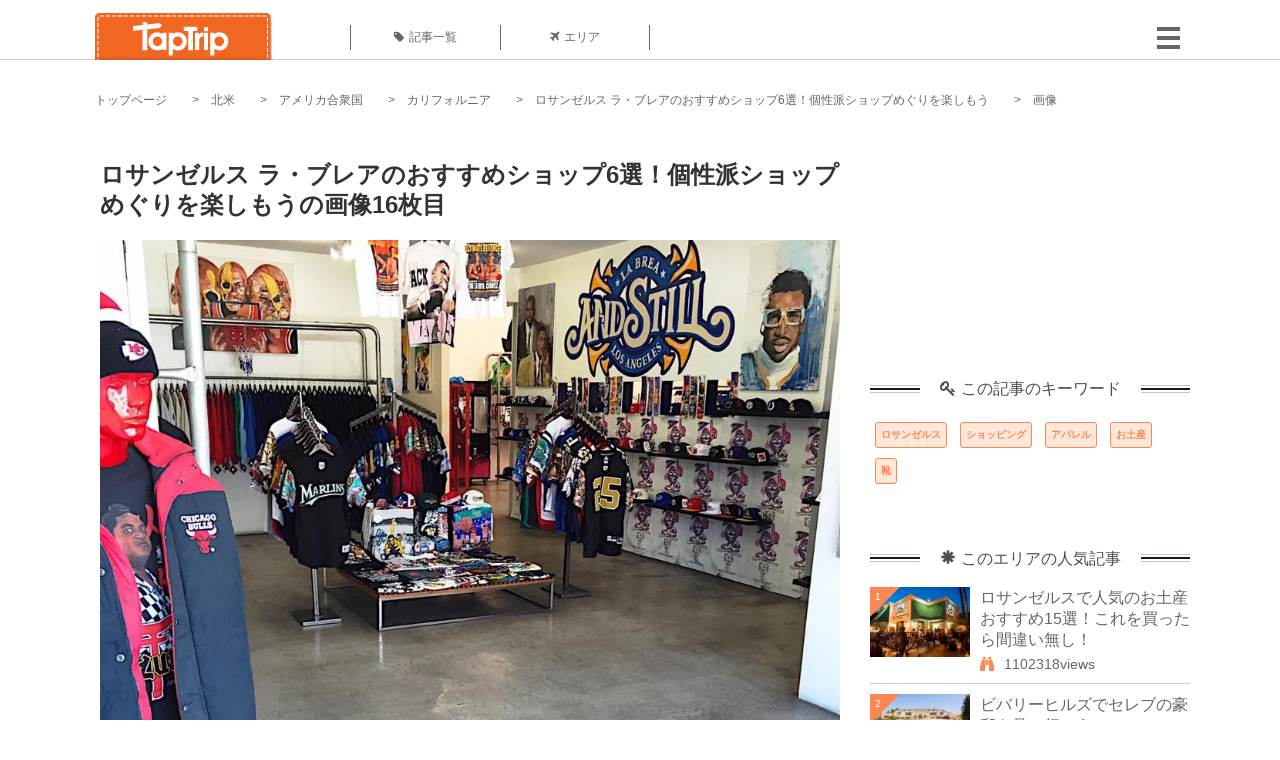

--- FILE ---
content_type: text/html; charset=UTF-8
request_url: https://taptrip.jp/img/194260/
body_size: 13468
content:
<!DOCTYPE html>
<html lang="ja">
<head>
<script async src="https://www.googletagmanager.com/gtag/js?id=G-JX40NZ1HJD"></script>
<script>
    window.dataLayer = window.dataLayer || [];
    function gtag(){dataLayer.push(arguments);}
    gtag('js', new Date());
  
    gtag('config', 'G-JX40NZ1HJD');
  </script>
<meta http-equiv="Content-Type" content="text/html; charset=UTF-8">
<meta charset="utf-8">
<meta name="viewport" content="width=device-width, initial-scale=1">
<title>
画像16枚目： ロサンゼルス ラ・ブレアのおすすめショップ6選！個性派ショップめぐりを楽しもう｜ TapTrip
</title>
<link rel="alternate" type="application/rss+xml" title="RSS" href="https://taptrip.jp/feeds/">
<link rel="prev" href="https://taptrip.jp/img/194256/"/>
<link rel="next" href="https://taptrip.jp/img/194262/"/>
<meta property="og:title" content="画像16枚目： ロサンゼルス ラ・ブレアのおすすめショップ6選！個性派ショップめぐりを楽しもう｜ TapTrip">
<meta property="og:type" content="article">
<meta property="og:url" content="https://taptrip.jp/img/194260/">
<meta property="og:image" content="https://taptrip.jp/system/App/Blog/thumbnails/000/005/350/ogthumb/0fed6f9934849d818b3918b562206687.jpg">
<meta property="og:site_name" content="TapTrip">
<meta property="og:description" content="LAのショッピングエリア「ラ・ブレアアベニュー」！個性的なお店が多く立ち並ぶ人気のスポットです♪LAはショッピングが大いに楽しめる都市としても有名ですが、せっかく楽しむなら日本では買えないような商品を買いたいですよね♪今回はそんなラ・ブレアアベニューの中でも、特におすすめのショップを6つご紹介します！">
<meta property="fb:app_id" content="1622804358042380">
<meta property="og:locale" content="ja_JP">
<link rel="shortcut icon" href="//d3ogb7c2z54v1k.cloudfront.net/favicon.ico"/>
<link rel="stylesheet" href="https://maxcdn.bootstrapcdn.com/bootstrap/3.3.7/css/bootstrap.min.css">
<link rel="stylesheet" href="//d3ogb7c2z54v1k.cloudfront.net/css/bootstrap.min.css" type="text/css"/>
<link rel="stylesheet" href="//d3ogb7c2z54v1k.cloudfront.net/tcss/flexslider.css?2022-11-14" type="text/css"/>
<link href="/tcss/style.css?2022-11-1402" rel="stylesheet" type="text/css">
<link href="/tcss/article.css?2022-11-1402" rel="stylesheet" type="text/css"/>
<link rel="stylesheet" href="//d3ogb7c2z54v1k.cloudfront.net/tcss/flexslider.css?2022-11-14" type="text/css"/>
<link href="//d3ogb7c2z54v1k.cloudfront.net/tcss/common.css?2022-11-1402" rel="stylesheet" type="text/css"/>
</head>
<body id="app-layout"><noscript><meta HTTP-EQUIV="refresh" content="0;url='https://taptrip.jp/img/194260/?PageSpeed=noscript'" /><style><!--table,div,span,font,p{display:none} --></style><div style="display:block">Please click <a href="https://taptrip.jp/img/194260/?PageSpeed=noscript">here</a> if you are not redirected within a few seconds.</div></noscript>
<div id="fb-root"></div>
<div id="fb-root"></div>
<script>(function(d, s, id) {
  var js, fjs = d.getElementsByTagName(s)[0];
  if (d.getElementById(id)) return;
  js = d.createElement(s); js.id = id;
  js.src = "//connect.facebook.net/ja_JP/sdk.js#xfbml=1&version=v2.5&appId=664246130375722";
  fjs.parentNode.insertBefore(js, fjs);
}(document, 'script', 'facebook-jssdk'));</script>
<div id="wrapper">
<div id="headerWrapper">
<header>
<div id="headerInner">
<a class="logo" href="/"><img src="//d3ogb7c2z54v1k.cloudfront.net/img/header_logo.png" alt="TapTrip" width="179" height="50"></a>
<div id="nav">
<ul>
<li class="headerMenu01"><a href="https://taptrip.jp/articles/"><i class="fa fa-tag"></i>記事一覧</a></li>
<li class="headerMenu04"><a href="https://taptrip.jp/areas/"><i class="fa fa-plane"></i>エリア</a></li>
</ul>
</div>
<div class="modalMenu"><span><img src="//d3ogb7c2z54v1k.cloudfront.net/img/btn_head_menu.png"></span>
<div id="dropdownMenu" style="display: none;">
<ul class="subMenu">
<li><a href="https://taptrip.jp/user/login/"><i class="fa fa-sign-in" aria-hidden="true"></i>ログイン</a></li>
<li><a href="https://taptrip.jp/user/register/"><i class="fa fa-file-text" aria-hidden="true"></i>会員登録</a></li>
</ul>
</div>
</div>
</div>
</header>
</div>
<div id="contentsWrapper">
<nav id="pankuzu">
<nav id="pankuzu">
<ul class="inline">
<li><a href="https://taptrip.jp/">トップページ</a></li>
<li><a href="https://taptrip.jp/area/北米/">北米</a></li>
<li><a href="https://taptrip.jp/area/北米/アメリカ合衆国/">アメリカ合衆国</a></li>
<li><a href="https://taptrip.jp/area/北米/アメリカ合衆国/カリフォルニア/">カリフォルニア</a></li>
<li><a href="https://taptrip.jp/5350/">ロサンゼルス ラ・ブレアのおすすめショップ6選！個性派ショップめぐりを楽しもう</a></li>
<li>画像</li>
</ul>
</nav></nav>
<div id="contentsHead">
</div>
<div id="contentsMain">
<div id="contentsMain">
<section class="w740">
<h1 class="entryTitle">ロサンゼルス ラ・ブレアのおすすめショップ6選！個性派ショップめぐりを楽しもうの画像16枚目</h1>
<div class="photoBox mt00">
<img src="https://taptrip.jp/system/App/BlogBody/photos/000/194/260/original/85f68d1883c764d04b932a4e0669bfbc.jpeg" style="max-width:100%;" alt="ロサンゼルス ラ・ブレアのおすすめショップ6選！個性派ショップめぐりを楽しもう">
<p class="source">出典：
<a href="https://www.facebook.com/andstilllabrea/photos/pb.130576170334495.-2207520000.1459520579./1030655733659863/?type=3&amp;theater" target="_blank" rel="nofollow">
www.facebook.com</a></p>
</div>
<p class="mt30 subTit">この画像が掲載されている記事はこちら</p>
<div class="galleryDetailsBox">
<div class="galleryDetailsBoxImg"><a href="https://taptrip.jp/5350/">
<div style="background-repeat:no-repeat;background-size:cover;background-image:url('https://taptrip.jp/system/App/Blog/thumbnails/000/005/350/thumb/0fed6f9934849d818b3918b562206687.jpg');width:160px;height:90px;" alt="">
</div>
</a></div>
<div class="galleryDetailsBoxText">
<a href="https://taptrip.jp/5350/">
<h2>ロサンゼルス ラ・ブレアのおすすめショップ6選！個性派ショップめぐりを楽しもう</h2>
<p>LAのショッピングエリア「ラ・ブレアアベニュー」！個性的なお店が多く立ち並ぶ人気のスポットです♪LAはショッピングが大いに楽しめる都市としても有名ですが、せっかく楽しむなら日本では買えないような商品を買いたいですよね♪今回はそんなラ・ブレアアベニューの中でも、特におすすめのショップを6つご紹介します！</p>
</a>
</div>
</div>
<p class="mt30 subTit">この記事に使われている画像</p>
<ul class="galleryThumbList">
<li><a href="https://taptrip.jp/img/194225/"><img width="100" height="100" src="https://taptrip.jp/system/App/BlogBody/photos/000/194/225/thumb/d77de482f48a5422ea7c80c43b8f918f.jpeg"/></a></li>
<li><a href="https://taptrip.jp/img/194227/"><img width="100" height="100" src="https://taptrip.jp/system/App/BlogBody/photos/000/194/227/thumb/3e62c212367add359910c9c810c5dacb.jpeg"/></a></li>
<li><a href="https://taptrip.jp/img/194228/"><img width="100" height="100" src="https://taptrip.jp/system/App/BlogBody/photos/000/194/228/thumb/729f1128928d03119d94ddefebba6cbf.jpeg"/></a></li>
<li><a href="https://taptrip.jp/img/194232/"><img width="100" height="100" src="https://taptrip.jp/system/App/BlogBody/photos/000/194/232/thumb/97b3e4b199b5a19030193ce545e48653.jpeg"/></a></li>
<li><a href="https://taptrip.jp/img/194234/"><img width="100" height="100" src="https://taptrip.jp/system/App/BlogBody/photos/000/194/234/thumb/75feec20139d6ecebe13c41b1358ae63.jpeg"/></a></li>
<li><a href="https://taptrip.jp/img/194235/"><img width="100" height="100" src="https://taptrip.jp/system/App/BlogBody/photos/000/194/235/thumb/1ea2b4815232bda1149b3372ae4abf6b.jpeg"/></a></li>
<li><a href="https://taptrip.jp/img/194239/"><img width="100" height="100" src="https://taptrip.jp/system/App/BlogBody/photos/000/194/239/thumb/94d3811c5244237905936219c2e04ad8.jpeg"/></a></li>
<li><a href="https://taptrip.jp/img/194241/"><img width="100" height="100" src="https://taptrip.jp/system/App/BlogBody/photos/000/194/241/thumb/4e909d3cda0ac94d83ef1d5ca513341d.jpeg"/></a></li>
<li><a href="https://taptrip.jp/img/194242/"><img width="100" height="100" src="https://taptrip.jp/system/App/BlogBody/photos/000/194/242/thumb/ea6f7af3923c655b6275d2c9f1218ae2.jpeg"/></a></li>
<li><a href="https://taptrip.jp/img/194246/"><img width="100" height="100" src="https://taptrip.jp/system/App/BlogBody/photos/000/194/246/thumb/7ab834ae5fa6296832cf8f6786d3cf46.jpeg"/></a></li>
<li><a href="https://taptrip.jp/img/194248/"><img width="100" height="100" src="https://taptrip.jp/system/App/BlogBody/photos/000/194/248/thumb/6118ed426f3541938742f8608752731c.jpeg"/></a></li>
<li><a href="https://taptrip.jp/img/194249/"><img width="100" height="100" src="https://taptrip.jp/system/App/BlogBody/photos/000/194/249/thumb/2f31f28c6de298fb4995639a499be0fe.jpeg"/></a></li>
<li><a href="https://taptrip.jp/img/194253/"><img width="100" height="100" src="https://taptrip.jp/system/App/BlogBody/photos/000/194/253/thumb/dd705a9f99e0bcda0c695b013b74a84a.jpeg"/></a></li>
<li><a href="https://taptrip.jp/img/194255/"><img width="100" height="100" src="https://taptrip.jp/system/App/BlogBody/photos/000/194/255/thumb/78293b0fc7d03a64a2b17dcbdc6816df.jpeg"/></a></li>
<li><a href="https://taptrip.jp/img/194256/"><img width="100" height="100" src="https://taptrip.jp/system/App/BlogBody/photos/000/194/256/thumb/f16109c1d818ff838720eb8e7f97d1f6.jpeg"/></a></li>
<li><a href="https://taptrip.jp/img/194260/"><img width="100" height="100" src="https://taptrip.jp/system/App/BlogBody/photos/000/194/260/thumb/85f68d1883c764d04b932a4e0669bfbc.jpeg"/></a></li>
<li><a href="https://taptrip.jp/img/194262/"><img width="100" height="100" src="https://taptrip.jp/system/App/BlogBody/photos/000/194/262/thumb/a9acd1fee1dfaf3103ee178aa6a02a61.jpeg"/></a></li>
<li><a href="https://taptrip.jp/img/194263/"><img width="100" height="100" src="https://taptrip.jp/system/App/BlogBody/photos/000/194/263/thumb/b2f3b9d34bf78ceb2f3471c77f3ee311.jpeg"/></a></li>
<li><a href="https://taptrip.jp/img/194266/"><img width="100" height="100" src="https://taptrip.jp/system/App/BlogBody/photos/000/194/266/thumb/7c7ddee936450e817726772d651ef65d.jpeg"/></a></li>
</ul>
</section>
<section>
<div class="articleData">
<h2><span><i class="glyphicon glyphicon-asterisk" aria-hidden="true"></i>このエリアの人気記事</span></h2>
<ul>
<li>
<a href="https://taptrip.jp/11286/">
<div><span class="img_cover" style="background-image: url('https://taptrip.jp/system/App/Blog/thumbnails/000/011/286/thumb/35f2b06e758e0b34f1f9f24b0fc6bd3a.jpg')"></span><div class="articleDataTextBox"><h3>ロサンゼルスで人気のお土産おすすめ15選！これを買ったら間違い無し！</h3><p>アメリカ、カリフォルニア州のロサンゼルス。言わずと知れたハリウッドがあり、セレブやお洒落な人達が行き交うこの街に行った際にチェックするべきお土産15選を紹介したいと思います！</p></div></div></a>
</li>
<li>
<a href="https://taptrip.jp/1765/">
<div><span class="img_cover" style="background-image: url('https://taptrip.jp/system/App/Blog/thumbnails/000/001/765/thumb/b8e7aa0568a97c7d17805e1ca16d6b5a.jpg')"></span><div class="articleDataTextBox"><h3>ビバリーヒルズでセレブの豪邸を見に行こう！</h3><p>カリフォルニア州ロサンゼルスの西部にあるビバリーヒルズ は、高級住宅街として有名な場所だけあって大スターのお宅を巡るツアーなんてのもあるほど。
&rdquo;ビバリーヒルズに住む&rdquo;それこそがスターの証とも言える、この場所に居を構える誰しもが知る有名人の豪邸を紹介します。
</p></div></div></a>
</li>
<li>
<a href="https://taptrip.jp/8854/">
<div><span class="img_cover" style="background-image: url('https://taptrip.jp/system/App/Blog/thumbnails/000/008/854/thumb/fa981050118348e020bdda8a4ef1dab7.jpg')"></span><div class="articleDataTextBox"><h3>カリフォルニアディズニーランドだけのお土産をゲット！人気お土産ショップ５選</h3><p>せっかく海外のディズニーランドに来たのなら、お土産にもこだわりたいところ。カリフォルニアでしか買えないグッズが手に入るお土産ショップを5つご紹介します♪</p></div></div></a>
</li>
<li>
<a href="https://taptrip.jp/8574/">
<div><span class="img_cover" style="background-image: url('https://taptrip.jp/system/App/Blog/thumbnails/000/008/574/thumb/01a53c9e6e41169d9ff05c478f4f7b89.jpeg')"></span><div class="articleDataTextBox"><h3>ユニバーサル・スタジオ・ハリウッドのおすすめお土産特集</h3><p>アメリカ・カリフォルニア州ロサンゼルス郡にあるユニバーサルスタジオ ハリウッドは映画を題材にしたテーマパークです。日本でもおなじみのテーマパークですが、ユニバーサルスタジオ ハリウッドでは敷地内に現在も使われている映画スタジオがあることでも有名。今回は日本の倍以上も広いユニバーサルスタジオ ハリウッドで購入したいお土産を紹介します。</p></div></div></a>
</li>
<li>
<a href="https://taptrip.jp/4653/">
<div><span class="img_cover" style="background-image: url('https://taptrip.jp/system/App/Blog/thumbnails/000/004/653/thumb/fae05682b9038f6d7c32d681953866f7.jpg')"></span><div class="articleDataTextBox"><h3>インスタフォロワー1万人越の私が教える！ロサンゼルスのフォトスポット5選</h3><p>&quot;Insta Worthy&quot;とはインスタする価値のあるという意味の現代語！可愛いカフェや綺麗な場所にいったらインスタしたいのは世界共通。私は元LA在住ですが、その後も遊びに行く度に&rdquo;これぞLA&rdquo;って感じの写真を撮ってインスタにアップ♪また有名Instagrammerが多いのもLA。ブロガーたちのポストには写真のインスピレーションがいっぱい。アイコニックな場所を訪れて、記憶に残るLA旅行の様子を収めましょう！この記事ではLAで行くべき撮影スポットを５つご紹介！</p></div></div></a>
</li>
<li>
<a href="https://taptrip.jp/5031/">
<div><span class="img_cover" style="background-image: url('https://taptrip.jp/system/App/Blog/thumbnails/000/005/031/thumb/a3438c7ab9029bca5ff5588c7b2b6b30.jpg')"></span><div class="articleDataTextBox"><h3>ロサンゼルス「メルローズ・アベニュー」で買い物ならココ！おすすめアパレルショップ4選</h3><p>ロサンゼルスといえばファッションの街！お洒落で美容意識が高い人が多く、ロスにあるストアもお洒落なところが多いです。アメリカに行ったら、日本未発売のお洒落ファッションアイテムを手に入れたいところですよね。そこで今回は、ハリウッド・メルローズ・アベニューでオススメのファッション・ストア4店をご紹介していきます！</p></div></div></a>
</li>
<li>
<a href="https://taptrip.jp/14659/">
<div><span class="img_cover" style="background-image: url('https://taptrip.jp/system/App/Blog/thumbnails/000/014/659/thumb/2596c916a101e9dfeb77fbe5f53ca1cf.jpg')"></span><div class="articleDataTextBox"><h3>サンフランシスコ国際空港（SFO）完全ガイド！暇つぶし場所やシャワールーム情報も</h3><p>サンフランシスコ国際空港のみどころを紹介します。空港の概要や空港の暇つぶしに最適な数々のスポットをはじめショッピング、グルメ、シャワールームの情報などを満載。市内へのアクセスや近隣ホテル情報も含め、サンフランシスコ国際空港を徹底解説します。</p></div></div></a>
</li>
<li>
<a href="https://taptrip.jp/5946/">
<div><span class="img_cover" style="background-image: url('https://taptrip.jp/system/App/Blog/thumbnails/000/005/946/thumb/3009506cc37b76a0be0e4c2a7316b910.jpeg')"></span><div class="articleDataTextBox"><h3>ロサンゼルスで映画「ワイルドスピード」のロケ地巡り５ヵ所！</h3><p>人気・カーアクション映画「ワイルドスピード」は日本でも人気の映画です。シリーズは7作の上映がされており、作中には日本車や、東京がメインとなったシリーズもあり、日本にも何かと縁のある作品です。今回はそんなワイルドスピードのロケ地巡りに行ってみましょう！</p></div></div></a>
</li>
<li>
<a href="https://taptrip.jp/4990/">
<div><span class="img_cover" style="background-image: url('https://taptrip.jp/system/App/Blog/thumbnails/000/004/990/thumb/c5692f0f0f56f22876e00d7594aa59d6.jpg')"></span><div class="articleDataTextBox"><h3>サンフランシスコ観光を100％満喫する！行かなきゃ損な鉄板コース15選</h3><p>写真好きの人におすすめしたい街サンフランシスコ！今回ご紹介する鉄板観光スポットで、思う存分写真を撮ってみませんか？どこを切り取ってもフォトジェニックな街ですが、さらにさらに素敵な一枚が狙えますよ。お気に入りのカメラとの二人旅に出かけましょう！</p></div></div></a>
</li>
</ul>
<div class="clear"></div>
<div class="moreBox01"><a href="#">もっと見る</a></div>
</div>
</section>
</div>
</div>
<div id="contentsRight">
<div class="ablock">
<script async src="https://pagead2.googlesyndication.com/pagead/js/adsbygoogle.js?client=ca-pub-2662034404638094" crossorigin="anonymous"></script>
<ins class="adsbygoogle" style="display:block" data-ad-client="ca-pub-2662034404638094" data-ad-slot="8729214325" data-ad-format="auto" data-full-width-responsive="true"></ins>
<script>
     (adsbygoogle = window.adsbygoogle || []).push({});
</script>
</div>
<div class="relatedKeyword mb40">
<div class="relatedKeywordTitle">
<span><i class="fa fa-key" aria-hidden="true"></i>この記事のキーワード</span>
</div>
<ul class="tag">
<li><a href="https://taptrip.jp/keyword/ロサンゼルス/">ロサンゼルス</a></li>
<li><a href="https://taptrip.jp/keyword/ショッピング/">ショッピング</a></li>
<li><a href="https://taptrip.jp/keyword/アパレル/">アパレル</a></li>
<li><a href="https://taptrip.jp/keyword/お土産/">お土産</a></li>
<li><a href="https://taptrip.jp/keyword/靴/">靴</a></li>
</ul>
</div>
<div class="rankingDataWrapper mb40">
<div class="rankingDataTitle">
<span><i class="glyphicon glyphicon-asterisk" aria-hidden="true"></i>このエリアの人気記事</span>
</div>
<article class="ranking ">
<div class="rankingData linkedTile">
<div class="rankingImgBox point-triangle point-triangle-lt"><img src="//d3ogb7c2z54v1k.cloudfront.net/system/App/Blog/thumbnails/000/011/286/mini/35f2b06e758e0b34f1f9f24b0fc6bd3a.jpg" width="100" height="70" style="object-fit: cover;" alt=""><span>1</span></div>
<div class="rankingTextBox">
<p><a href="https://taptrip.jp/11286/">ロサンゼルスで人気のお土産おすすめ15選！これを買ったら間違い無し！</a></p>
<span class="views"><i class="fa fa-binoculars" aria-hidden="true"></i>1102318views</span>
</div>
</div>
</article>
<article class="ranking ">
<div class="rankingData linkedTile">
<div class="rankingImgBox point-triangle point-triangle-lt"><img src="//d3ogb7c2z54v1k.cloudfront.net/system/App/Blog/thumbnails/000/001/765/mini/b8e7aa0568a97c7d17805e1ca16d6b5a.jpg" width="100" height="70" style="object-fit: cover;" alt=""><span>2</span></div>
<div class="rankingTextBox">
<p><a href="https://taptrip.jp/1765/">ビバリーヒルズでセレブの豪邸を見に行こう！</a></p>
<span class="views"><i class="fa fa-binoculars" aria-hidden="true"></i>184331views</span>
</div>
</div>
</article>
<article class="ranking ">
<div class="rankingData linkedTile">
<div class="rankingImgBox point-triangle point-triangle-lt"><img src="//d3ogb7c2z54v1k.cloudfront.net/system/App/Blog/thumbnails/000/008/854/mini/fa981050118348e020bdda8a4ef1dab7.jpg" width="100" height="70" style="object-fit: cover;" alt=""><span>3</span></div>
<div class="rankingTextBox">
<p><a href="https://taptrip.jp/8854/">カリフォルニアディズニーランドだけのお土産をゲット！人気お土産ショップ５選</a></p>
<span class="views"><i class="fa fa-binoculars" aria-hidden="true"></i>142048views</span>
</div>
</div>
</article>
<article class="ranking ">
<div class="rankingData linkedTile">
<div class="rankingImgBox point-triangle point-triangle-lt"><img src="//d3ogb7c2z54v1k.cloudfront.net/system/App/Blog/thumbnails/000/008/574/mini/01a53c9e6e41169d9ff05c478f4f7b89.jpeg" width="100" height="70" style="object-fit: cover;" alt=""><span>4</span></div>
<div class="rankingTextBox">
<p><a href="https://taptrip.jp/8574/">ユニバーサル・スタジオ・ハリウッドのおすすめお土産特集</a></p>
<span class="views"><i class="fa fa-binoculars" aria-hidden="true"></i>111305views</span>
</div>
</div>
</article>
<article class="ranking ">
<div class="rankingData linkedTile">
<div class="rankingImgBox point-triangle point-triangle-lt"><img src="//d3ogb7c2z54v1k.cloudfront.net/system/App/Blog/thumbnails/000/004/653/mini/fae05682b9038f6d7c32d681953866f7.jpg" width="100" height="70" style="object-fit: cover;" alt=""><span>5</span></div>
<div class="rankingTextBox">
<p><a href="https://taptrip.jp/4653/">インスタフォロワー1万人越の私が教える！ロサンゼルスのフォトスポット5選</a></p>
<span class="views"><i class="fa fa-binoculars" aria-hidden="true"></i>104767views</span>
</div>
</div>
</article>
<article class="ranking ">
<div class="rankingData linkedTile">
<div class="rankingImgBox point-triangle point-triangle-lt"><img src="//d3ogb7c2z54v1k.cloudfront.net/system/App/Blog/thumbnails/000/005/031/mini/a3438c7ab9029bca5ff5588c7b2b6b30.jpg" width="100" height="70" style="object-fit: cover;" alt=""><span>6</span></div>
<div class="rankingTextBox">
<p><a href="https://taptrip.jp/5031/">ロサンゼルス「メルローズ・アベニュー」で買い物ならココ！おすすめアパレルショップ4選</a></p>
<span class="views"><i class="fa fa-binoculars" aria-hidden="true"></i>98189views</span>
</div>
</div>
</article>
<article class="ranking ">
<div class="rankingData linkedTile">
<div class="rankingImgBox point-triangle point-triangle-lt"><img src="//d3ogb7c2z54v1k.cloudfront.net/system/App/Blog/thumbnails/000/014/659/mini/2596c916a101e9dfeb77fbe5f53ca1cf.jpg" width="100" height="70" style="object-fit: cover;" alt=""><span>7</span></div>
<div class="rankingTextBox">
<p><a href="https://taptrip.jp/14659/">サンフランシスコ国際空港（SFO）完全ガイド！暇つぶし場所やシャワールーム情報も</a></p>
<span class="views"><i class="fa fa-binoculars" aria-hidden="true"></i>91384views</span>
</div>
</div>
</article>
<article class="ranking ">
<div class="rankingData linkedTile">
<div class="rankingImgBox point-triangle point-triangle-lt"><img src="//d3ogb7c2z54v1k.cloudfront.net/system/App/Blog/thumbnails/000/005/946/mini/3009506cc37b76a0be0e4c2a7316b910.jpeg" width="100" height="70" style="object-fit: cover;" alt=""><span>8</span></div>
<div class="rankingTextBox">
<p><a href="https://taptrip.jp/5946/">ロサンゼルスで映画「ワイルドスピード」のロケ地巡り５ヵ所！</a></p>
<span class="views"><i class="fa fa-binoculars" aria-hidden="true"></i>82593views</span>
</div>
</div>
</article>
<article class="ranking ">
<div class="rankingData linkedTile">
<div class="rankingImgBox point-triangle point-triangle-lt"><img src="//d3ogb7c2z54v1k.cloudfront.net/system/App/Blog/thumbnails/000/004/990/mini/c5692f0f0f56f22876e00d7594aa59d6.jpg" width="100" height="70" style="object-fit: cover;" alt=""><span>9</span></div>
<div class="rankingTextBox">
<p><a href="https://taptrip.jp/4990/">サンフランシスコ観光を100％満喫する！行かなきゃ損な鉄板コース15選</a></p>
<span class="views"><i class="fa fa-binoculars" aria-hidden="true"></i>76683views</span>
</div>
</div>
</article>
<article class="ranking ">
<div class="rankingData linkedTile">
<div class="rankingImgBox point-triangle point-triangle-lt"><img src="//d3ogb7c2z54v1k.cloudfront.net/system/App/Blog/thumbnails/000/014/045/mini/94002d53d8196667a0d5e7a74988597f.jpg" width="100" height="70" style="object-fit: cover;" alt=""><span>10</span></div>
<div class="rankingTextBox">
<p><a href="https://taptrip.jp/14045/">サンフランシスコのお土産おすすめ15選！人気雑貨からコスメ・アクセサリーまで旬な情報をお届け！</a></p>
<span class="views"><i class="fa fa-binoculars" aria-hidden="true"></i>68936views</span>
</div>
</div>
</article>
<article class="ranking ">
<div class="rankingData linkedTile">
<div class="rankingImgBox point-triangle point-triangle-lt"><img src="//d3ogb7c2z54v1k.cloudfront.net/system/App/Blog/thumbnails/000/008/852/mini/9893afff8a25a475265b0ad903dd8621.jpeg" width="100" height="70" style="object-fit: cover;" alt=""><span>11</span></div>
<div class="rankingTextBox">
<p><a href="https://taptrip.jp/8852/">カリフォルニアディズニーランドで絶対行きたい美味しく可愛いレストラン５選</a></p>
<span class="views"><i class="fa fa-binoculars" aria-hidden="true"></i>59067views</span>
</div>
</div>
</article>
<article class="ranking ">
<div class="rankingData linkedTile">
<div class="rankingImgBox point-triangle point-triangle-lt"><img src="//d3ogb7c2z54v1k.cloudfront.net/system/App/Blog/thumbnails/000/004/579/mini/4dbacda49771a91e39496dafcbdbf3a8.jpg" width="100" height="70" style="object-fit: cover;" alt=""><span>12</span></div>
<div class="rankingTextBox">
<p><a href="https://taptrip.jp/4579/">ロサンゼルス・ダウンタウンおすすめレストラン6選でLAグルメを堪能！</a></p>
<span class="views"><i class="fa fa-binoculars" aria-hidden="true"></i>50442views</span>
</div>
</div>
</article>
<article class="ranking ">
<div class="rankingData linkedTile">
<div class="rankingImgBox point-triangle point-triangle-lt"><img src="//d3ogb7c2z54v1k.cloudfront.net/system/App/Blog/thumbnails/000/009/739/mini/ba3f79c0eba0a3f9ebe834ef0483e6f7.jpg" width="100" height="70" style="object-fit: cover;" alt=""><span>13</span></div>
<div class="rankingTextBox">
<p><a href="https://taptrip.jp/9739/">カリフォルニア・ディズニーに格安で行く方法を３つ教えます！</a></p>
<span class="views"><i class="fa fa-binoculars" aria-hidden="true"></i>49056views</span>
</div>
</div>
</article>
<article class="ranking ">
<div class="rankingData linkedTile">
<div class="rankingImgBox point-triangle point-triangle-lt"><img src="//d3ogb7c2z54v1k.cloudfront.net/system/App/Blog/thumbnails/000/003/074/mini/5f839b3972784058ccec4c820bd94902.jpg" width="100" height="70" style="object-fit: cover;" alt=""><span>14</span></div>
<div class="rankingTextBox">
<p><a href="https://taptrip.jp/3074/">ロサンゼルス・ビバリーヒルズでおすすめのオシャレカフェ5選！セレブ達が集まる街で贅沢カフェタイム</a></p>
<span class="views"><i class="fa fa-binoculars" aria-hidden="true"></i>47213views</span>
</div>
</div>
</article>
<article class="ranking ">
<div class="rankingData linkedTile">
<div class="rankingImgBox point-triangle point-triangle-lt"><img src="//d3ogb7c2z54v1k.cloudfront.net/system/App/Blog/thumbnails/000/004/237/mini/87cdfbd11b76c3b2689e8d59fd70ded7.jpg" width="100" height="70" style="object-fit: cover;" alt=""><span>15</span></div>
<div class="rankingTextBox">
<p><a href="https://taptrip.jp/4237/">ロサンゼルス７エリアそれぞれの特徴を紹介！観光前に予習せよ！</a></p>
<span class="views"><i class="fa fa-binoculars" aria-hidden="true"></i>42788views</span>
</div>
</div>
</article>
<article class="ranking ">
<div class="rankingData linkedTile">
<div class="rankingImgBox point-triangle point-triangle-lt"><img src="//d3ogb7c2z54v1k.cloudfront.net/system/App/Blog/thumbnails/000/007/615/mini/aba580b6623bf862937b723e51933934.jpg" width="100" height="70" style="object-fit: cover;" alt=""><span>16</span></div>
<div class="rankingTextBox">
<p><a href="https://taptrip.jp/7615/">絶対喜ばれる！カリフォルニア・ディズニーのお土産おすすめ３選</a></p>
<span class="views"><i class="fa fa-binoculars" aria-hidden="true"></i>42152views</span>
</div>
</div>
</article>
<article class="ranking ">
<div class="rankingData linkedTile">
<div class="rankingImgBox point-triangle point-triangle-lt"><img src="//d3ogb7c2z54v1k.cloudfront.net/system/App/Blog/thumbnails/000/004/603/mini/0d1aef7d54cadb19b0c29e1adad7d4ba.jpg" width="100" height="70" style="object-fit: cover;" alt=""><span>17</span></div>
<div class="rankingTextBox">
<p><a href="https://taptrip.jp/4603/">ロサンゼルスのカフェで朝食を！人気のお洒落カフェおすすめ５選</a></p>
<span class="views"><i class="fa fa-binoculars" aria-hidden="true"></i>42006views</span>
</div>
</div>
</article>
<article class="ranking ">
<div class="rankingData linkedTile">
<div class="rankingImgBox point-triangle point-triangle-lt"><img src="//d3ogb7c2z54v1k.cloudfront.net/system/App/Blog/thumbnails/000/005/011/mini/c3c01579ded61f4a3e4eb294af68e8b0.jpg" width="100" height="70" style="object-fit: cover;" alt=""><span>18</span></div>
<div class="rankingTextBox">
<p><a href="https://taptrip.jp/5011/">ハリウッドで行きたい！アメリカらしさ満載なレストラン5選！</a></p>
<span class="views"><i class="fa fa-binoculars" aria-hidden="true"></i>41836views</span>
</div>
</div>
</article>
<article class="ranking ">
<div class="rankingData linkedTile">
<div class="rankingImgBox point-triangle point-triangle-lt"><img src="//d3ogb7c2z54v1k.cloudfront.net/system/App/Blog/thumbnails/000/008/927/mini/0886ef684f6a6fa64e013bdf332212ba.jpeg" width="100" height="70" style="object-fit: cover;" alt=""><span>19</span></div>
<div class="rankingTextBox">
<p><a href="https://taptrip.jp/8927/">カリフォルニア・アドベンチャーで食事をするなら！おすすめレストラン５選</a></p>
<span class="views"><i class="fa fa-binoculars" aria-hidden="true"></i>41446views</span>
</div>
</div>
</article>
<article class="ranking last">
<div class="rankingData linkedTile">
<div class="rankingImgBox point-triangle point-triangle-lt"><img src="//d3ogb7c2z54v1k.cloudfront.net/system/App/Blog/thumbnails/000/005/252/mini/0621e9acd94a9daa66c7ff5b602352f3.jpg" width="100" height="70" style="object-fit: cover;" alt=""><span>20</span></div>
<div class="rankingTextBox">
<p><a href="https://taptrip.jp/5252/">カリフォルニア・シリコンバレーにあるIT企業６選！アップルにグーグル、SNS各社も！</a></p>
<span class="views"><i class="fa fa-binoculars" aria-hidden="true"></i>40268views</span>
</div>
</div>
</article>
</div>
<div class="rankingDataWrapper mb40">
<div class="rankingDataTitle">
<span><i class="glyphicon glyphicon-flash" aria-hidden="true"></i>今週の人気記事</span>
</div>
</div>
<div class="ablock">
</div>
<div class="newEntryDataWrapper mb40">
<div class="newEntryDataTitle">
<span><i class="fa fa-check-circle" aria-hidden="true"></i>新着記事</span>
</div>
<article class="newEntry">
<div class="newEntryData linkedTile">
<div class="newEntryImgBox"><a href="https://taptrip.jp/9104/"><img src="//d3ogb7c2z54v1k.cloudfront.net/system/App/Blog/thumbnails/000/009/104/mini/f7e5dfa912a91d5630a4234e2c3db780.jpeg" width="100" height="70" style="object-fit: cover;" alt=""></a></div>
<div class="newEntryTextBox">
<p><a href="https://taptrip.jp/9104/">【作成中】淡路島観光</a></p>
</div>
</div>
</article>
<article class="newEntry">
<div class="newEntryData linkedTile">
<div class="newEntryImgBox"><a href="https://taptrip.jp/15688/"><img src="//d3ogb7c2z54v1k.cloudfront.net/system/App/Blog/thumbnails/000/015/688/mini/983439bb6d01be6516507254826d4bc8.jpg" width="100" height="70" style="object-fit: cover;" alt=""></a></div>
<div class="newEntryTextBox">
<p><a href="https://taptrip.jp/15688/">天橋立の美味しいランチ9選！一度は訪れたいお店まとめ</a></p>
</div>
</div>
</article>
<article class="newEntry">
<div class="newEntryData linkedTile">
<div class="newEntryImgBox"><a href="https://taptrip.jp/15160/"><img src="//d3ogb7c2z54v1k.cloudfront.net/system/App/Blog/thumbnails/000/015/160/mini/75ee35def3b9c19f82d72d763c00e85d.jpg" width="100" height="70" style="object-fit: cover;" alt=""></a></div>
<div class="newEntryTextBox">
<p><a href="https://taptrip.jp/15160/">福井で海鮮＆カニ食べ放題・バイキングのお店おすすめの15選！食べ過ぎ注意</a></p>
</div>
</div>
</article>
<article class="newEntry">
<div class="newEntryData linkedTile">
<div class="newEntryImgBox"><a href="https://taptrip.jp/15981/"><img src="//d3ogb7c2z54v1k.cloudfront.net/system/App/Blog/thumbnails/000/015/981/mini/3ef7cfc2e7c065f2a342fe8a31552d14.jpg" width="100" height="70" style="object-fit: cover;" alt=""></a></div>
<div class="newEntryTextBox">
<p><a href="https://taptrip.jp/15981/">朝茹で花咲ガニに感動！根室かさい商店</a></p>
</div>
</div>
</article>
<article class="newEntry">
<div class="newEntryData linkedTile">
<div class="newEntryImgBox"><a href="https://taptrip.jp/15980/"><img src="//d3ogb7c2z54v1k.cloudfront.net/system/App/Blog/thumbnails/000/015/980/mini/886d8eb979e950a08d39490339f91d0d.jpg" width="100" height="70" style="object-fit: cover;" alt=""></a></div>
<div class="newEntryTextBox">
<p><a href="https://taptrip.jp/15980/">北海道夕張郡由仁町でわんことおすすめアイスクリーム！！</a></p>
</div>
</div>
</article>
<article class="newEntry">
<div class="newEntryData linkedTile">
<div class="newEntryImgBox"><a href="https://taptrip.jp/15979/"><img src="//d3ogb7c2z54v1k.cloudfront.net/system/App/Blog/thumbnails/000/015/979/mini/d3c6d99abc9f41973f6e88fa5e34f212.jpg" width="100" height="70" style="object-fit: cover;" alt=""></a></div>
<div class="newEntryTextBox">
<p><a href="https://taptrip.jp/15979/">本州最北端！マグロ一本釣りの町、大間をわんこと巡る！</a></p>
</div>
</div>
</article>
<article class="newEntry">
<div class="newEntryData linkedTile">
<div class="newEntryImgBox"><a href="https://taptrip.jp/15320/"><img src="//d3ogb7c2z54v1k.cloudfront.net/system/App/Blog/thumbnails/000/015/320/mini/af2bdeabc9ca9b2394687dfbd435d40f.jpg" width="100" height="70" style="object-fit: cover;" alt=""></a></div>
<div class="newEntryTextBox">
<p><a href="https://taptrip.jp/15320/">新宿二丁目でおすすめの観光バーTOP20！一度は訪れてみたいゲイバーなどご紹介</a></p>
</div>
</div>
</article>
<article class="newEntry">
<div class="newEntryData linkedTile">
<div class="newEntryImgBox"><a href="https://taptrip.jp/15966/"><img src="//d3ogb7c2z54v1k.cloudfront.net/system/App/Blog/thumbnails/000/015/966/mini/7643560c889ec3c40d3899165005dadd.jpg" width="100" height="70" style="object-fit: cover;" alt=""></a></div>
<div class="newEntryTextBox">
<p><a href="https://taptrip.jp/15966/">清田の大クス</a></p>
</div>
</div>
</article>
<article class="newEntry">
<div class="newEntryData linkedTile">
<div class="newEntryImgBox"><a href="https://taptrip.jp/15965/"><img src="//d3ogb7c2z54v1k.cloudfront.net/system/App/Blog/thumbnails/000/015/965/mini/22094302ff6a5d96f450c7475b9416e6.jpg" width="100" height="70" style="object-fit: cover;" alt=""></a></div>
<div class="newEntryTextBox">
<p><a href="https://taptrip.jp/15965/">100 hour yoga ttc in rishikesh</a></p>
</div>
</div>
</article>
<article class="newEntry">
<div class="newEntryData linkedTile">
<div class="newEntryImgBox"><a href="https://taptrip.jp/15963/"><img src="//d3ogb7c2z54v1k.cloudfront.net/system/App/Blog/thumbnails/000/015/963/mini/62e030417e78ec2f94104c435aec96bb.png" width="100" height="70" style="object-fit: cover;" alt=""></a></div>
<div class="newEntryTextBox">
<p><a href="https://taptrip.jp/15963/">Best Places to Visit in Dharamshala</a></p>
</div>
</div>
</article>
<article class="newEntry">
<div class="newEntryData linkedTile">
<div class="newEntryImgBox"><a href="https://taptrip.jp/9693/"><img src="//d3ogb7c2z54v1k.cloudfront.net/system/App/Blog/thumbnails/000/009/693/mini/d414830f366a24bff5592391d02b3605.jpg" width="100" height="70" style="object-fit: cover;" alt=""></a></div>
<div class="newEntryTextBox">
<p><a href="https://taptrip.jp/9693/">紅葉が美しくて有名な京都の哲学の道ってどんなところ？</a></p>
</div>
</div>
</article>
<article class="newEntry">
<div class="newEntryData linkedTile">
<div class="newEntryImgBox"><a href="https://taptrip.jp/15962/"><img src="//d3ogb7c2z54v1k.cloudfront.net/system/App/Blog/thumbnails/000/015/962/mini/1d1efb0408c3894057562638b9af2aed.png" width="100" height="70" style="object-fit: cover;" alt=""></a></div>
<div class="newEntryTextBox">
<p><a href="https://taptrip.jp/15962/">日本に近いおすすめの海外カジノ５選</a></p>
</div>
</div>
</article>
<article class="newEntry">
<div class="newEntryData linkedTile">
<div class="newEntryImgBox"><a href="https://taptrip.jp/15958/"><img src="//d3ogb7c2z54v1k.cloudfront.net/system/App/Blog/thumbnails/000/015/958/mini/c451b5bee03f3a9e5f4932f4808d925d.jpg" width="100" height="70" style="object-fit: cover;" alt=""></a></div>
<div class="newEntryTextBox">
<p><a href="https://taptrip.jp/15958/">Standard Hot Air Balloon Ride</a></p>
</div>
</div>
</article>
<article class="newEntry">
<div class="newEntryData linkedTile">
<div class="newEntryImgBox"><a href="https://taptrip.jp/15938/"><img src="//d3ogb7c2z54v1k.cloudfront.net/system/App/Blog/thumbnails/000/015/938/mini/abc5f68ff65d24294647be4e37c9fa88.jpg" width="100" height="70" style="object-fit: cover;" alt=""></a></div>
<div class="newEntryTextBox">
<p><a href="https://taptrip.jp/15938/">最強ホテル系カードがついに出揃った！【待望の&ldquo;Hiltonアメックスカード&rdquo;新登場！】今までホテル系最強だったSPGとの違いはなに？メリット・デメリット徹底比較してみました！</a></p>
</div>
</div>
</article>
<article class="newEntry">
<div class="newEntryData linkedTile">
<div class="newEntryImgBox"><a href="https://taptrip.jp/15551/"><img src="//d3ogb7c2z54v1k.cloudfront.net/system/App/Blog/thumbnails/000/015/551/mini/42caea41bfe4544150dbc232ed21c6db.jpg" width="100" height="70" style="object-fit: cover;" alt=""></a></div>
<div class="newEntryTextBox">
<p><a href="https://taptrip.jp/15551/">新松戸の人気ラーメン屋10選！安くて美味しいお店をご紹介</a></p>
</div>
</div>
</article>
</div>
<div id="floatsidebar" class="js_fixedcontent">
<div style="padding-top: 90px;">
<div class="ablock">
<script async src='https://www.googletagservices.com/tag/js/gpt.js'></script>
<script>
  var googletag = googletag || {};
  googletag.cmd = googletag.cmd || [];
</script>
<script>
  googletag.cmd.push(function() {
    googletag.defineSlot('/208110943/taptrip_pc_side', [[300, 600], [300, 250], [336, 280]], 'div-gpt-ad-1511436141030-0').addService(googletag.pubads());
    googletag.pubads().enableSingleRequest();
    googletag.enableServices();
  });
</script>
<div id='div-gpt-ad-1511436141030-0'>
<script>
googletag.cmd.push(function() { googletag.display('div-gpt-ad-1511436141030-0'); });
</script>
</div>
</div></div>
</div>
</div>
<div class="clear"></div>
</div>
<div class="ablock">
<div style=" margin: 0px auto; width: 1100px;">
<script>
!function(f,b,e,v,n,t,s)
{if(f.fbq)return;n=f.fbq=function(){n.callMethod?
n.callMethod.apply(n,arguments):n.queue.push(arguments)};
if(!f._fbq)f._fbq=n;n.push=n;n.loaded=!0;n.version='2.0';
n.queue=[];t=b.createElement(e);t.async=!0;
t.src=v;s=b.getElementsByTagName(e)[0];
s.parentNode.insertBefore(t,s)}(window, document,'script',
'https://connect.facebook.net/en_US/fbevents.js');
fbq('init', '260240885729144');
fbq('track', 'PageView');
</script>
<noscript><img height="1" width="1" style="display:none" src="https://www.facebook.com/tr?id=260240885729144&ev=PageView&noscript=1"/></noscript>
</div>
<div id="footerWrapper">
<footer>
<div class="footer_list list1">
<img src="//d3ogb7c2z54v1k.cloudfront.net/img/footer_top.png"><br>
<p><a href="/"><img src="//d3ogb7c2z54v1k.cloudfront.net/img/footer_logo.png" alt="TapTrip"></a></p>
<ul>
<li><a href="https://www.facebook.com/taptrip.jp/"><img src="//d3ogb7c2z54v1k.cloudfront.net/img/ico_facebook.png" alt=""></a></li>
<li><a href="https://twitter.com/TapTrip_jp"><img src="//d3ogb7c2z54v1k.cloudfront.net/img/ico_twitter.png" alt=""></a></li>
<li><a href="https://www.instagram.com/taptrip.jp/"><img src="//d3ogb7c2z54v1k.cloudfront.net/img/ico_instagram.png" alt=""></a></li>
</ul>
</div>
<div class="footer_list list2">
<img src="//d3ogb7c2z54v1k.cloudfront.net/img/footer_area.png"><br>
<ul>
<li><a href="https://taptrip.jp/area/日本/">日本</a></li>
<li><a href="https://taptrip.jp/area/アジア/">アジア</a></li>
<li><a href="https://taptrip.jp/area/ヨーロッパ/">ヨーロッパ</a></li>
<li><a href="https://taptrip.jp/area/オセアニア/">オセアニア</a></li>
<li><a href="https://taptrip.jp/area/北米/">北米</a></li>
<li><a href="https://taptrip.jp/area/中東/">中東</a></li>
<li><a href="https://taptrip.jp/area/中南米/">中南米</a></li>
<li><a href="https://taptrip.jp/area/アフリカ/">アフリカ</a></li>
<li><a href="https://taptrip.jp/area/まとめ/">まとめ</a></li>
<li><a href="https://taptrip.jp/area/特集/">特集</a></li>
</ul>
</div>
<div class="footer_list list3">
<img src="//d3ogb7c2z54v1k.cloudfront.net/img/footer_category.png"><br>
<ul>
<li><a href="https://taptrip.jp/category/01/">アクティビティ</a></li>
<li><a href="https://taptrip.jp/category/02/">ナイトライフ</a></li>
<li><a href="https://taptrip.jp/category/03/">観光名所</a></li>
<li><a href="https://taptrip.jp/category/04/">ホテル</a></li>
</ul>
<ul>
<li><a href="https://taptrip.jp/category/05/">ショッピング</a></li>
<li><a href="https://taptrip.jp/category/06/">レストラン・カフェ</a></li>
<li><a href="https://taptrip.jp/category/07/">TIPS</a></li>
<li><a href="https://taptrip.jp/category/08/">その他</a></li>
</ul>
</div>
<div class="footer_list list4">
<img src="//d3ogb7c2z54v1k.cloudfront.net/img/footer_about.png"><br>
<ul>
<li><a href="https://taptrip.jp/">TapTripトップ</a></li>
<li><a href="https://taptrip.jp/keyword/">キーワード一覧</a></li>
<li><a href="https://taptrip.jp/articles/">記事一覧</a></li>
<li><a href="https://taptrip.jp/writerslist/">ライター一覧</a></li>
<li><a href="https://taptrip.jp/contact/">お問い合わせ</a></li>
</ul>
<ul>
<li><a href="https://taptrip.jp/about/">TapTripとは？</a></li>
<li><a href="https://taptrip.jp/term/">利用規約</a></li>
<li><a href="https://taptrip.jp/policy/">プライバシーポリシー</a></li>
<li><a href="https://taptrip.jp/company/">運営者</a></li>
</ul>
</div>
<div class="clear"></div>
</footer>
</div>
<script>
    var vc_pid = "885234634";
</script><script src="//aml.valuecommerce.com/vcdal.js" async></script>
<script>
  window._taboola = window._taboola || [];
  _taboola.push({flush: true});
</script>
<script src="//d3ogb7c2z54v1k.cloudfront.net/common/js/jquery.min.js"></script>
<script src="//d3ogb7c2z54v1k.cloudfront.net/common/js/jquery-ui.min.js"></script>
<script src="//d3ogb7c2z54v1k.cloudfront.net/common/js/bootstrap.min.js"></script>
<script src="//d3ogb7c2z54v1k.cloudfront.net/common/js/flexslider.min.js"></script>
<script src="//d3ogb7c2z54v1k.cloudfront.net/common/js/jquery.flexslider-min.js"></script>
<script src="//d3ogb7c2z54v1k.cloudfront.net/common/js/jquery.lazyload.js"></script>
<script async src="//www.instagram.com/embed.js"></script>
<script>
$(function(){
       
$(".hotelGalleryBoxThumb a").click(function(){
$(".hotelGalleryBoxImg img").before("<img src='"+$(this).attr("href")+"' alt=''>");
$(".hotelGalleryBoxImg img:last").fadeOut("fast",function(){
$(this).remove()
});
return false;
})
})
</script>
<script>
$(function(){
$('div.topmenu').show();
$("#headerLineNav .conf").hover(function(){
$("div",this).show();
$("span",this).addClass("bgYellow");
},
function(){
$("div",this).hide();
$("span",this).removeClass("bgYellow");

});

  //$('div.topmenu').show();
  $('#menu_bar_1 , #menu_bar_2').click(function(){
    if($('#menu_link').css('display') == 'block'){
      $('#manu_bar_2_text').html("[開く]");
      $('div.topmenu #menu_bar_1 span').css("color", "#615C69");
      $('div.topmenu ui li').css("color", "#615C69");
      $('div.topmenu ul li a').css("color", "#615C69");
      $('div.topmenu ul').removeClass("changed");
      $('div.topmenu ul').css("max-height", "55px");
    }else{
      $('#manu_bar_2_text').html("[閉じる]");
      $('div.topmenu #menu_bar_1 span').css("color", "#000000");
      $('div.topmenu ui li').css("color", "#000000");
      $('div.topmenu ul li a').css("color", "#000000");
      $('div.topmenu ul').toggleClass("changed");
      $('div.topmenu ul').css("max-height", "none");
    }
    $('#menu_link').slideToggle(100);
  });

  $('div.topmenu a[href^=#]').click(function(){

    var speed = 100;
    var href= $(this).attr("href");
    var target = $(href == "#" || href == "" ? 'html' : href);
    var position = target.offset().top;
    $("html, body").animate({scrollTop:position}, speed, "swing");
    return false;
  });

});
</script>
<script>

$('#slider01').flexslider({
animation: "slide",
animationLoop:false,slideshow:false,
});
$('#slider02').flexslider({
animation: "slide",
slideshow:false,
});

</script>
<script>
$(function(){
$('.linkedTile').click(
function() {
window.location=$(this).find("a").attr("href");
return false;
}
);
});

</script>
<script>

$("#serchFormBoxWrap").hide();
$("#dropdownMenu").hide();

$("#headerInner .search").click(function () {
$("#serchFormBoxWrap").slideDown(300);
$("#headerInner .search img").addClass("hover");
$("#dropdownMenu").slideUp(300);
$("#headerInner .modalMenu img").removeClass("hover");
});
$("#serchFormBoxWrap").mouseleave(function () {
$("#serchFormBoxWrap").slideUp(300);
$("#headerInner .search img").removeClass("hover");
});

$("#headerInner .modalMenu").click(function () {
$("#dropdownMenu").slideDown(300);
$("#headerInner .modalMenu img").addClass("hover");
$("#serchFormBoxWrap").slideUp(300);
$("#headerInner .search img").removeClass("hover");
});
$("#dropdownMenu").mouseleave(function () {
$("#dropdownMenu").slideUp(300);$("#headerInner .modalMenu img").removeClass("hover");
});

</script>
<script>
$(function(){
     $('a img').hover(function(){
        $(this).attr('src', $(this).attr('src').replace('_off', '_ov'));
          }, function(){
             if (!$(this).hasClass('currentPage')) {
             $(this).attr('src', $(this).attr('src').replace('_ov', '_off'));
        }
   });
});
</script>
<script>

 (function(window, $) {
    'use strict';
    $(function() {
      // スクロール位置と連動させない場合は不要(scrollspy用)
      $(document.body).scrollspy({ target: '#floatsidebar' });

      // スクロール位置と連動させない場合は不要(scrollspy用)
      $(window).on('load', function() { $(document.body).scrollspy('refresh') });

      // 固定サイドバーのスクロール追従開始＆終了位置の設定(affix用)
      setTimeout(function() {
        $("#floatsidebar").css({width:$("#contentsRight").width()});

$("#contentsMain").css({"min-height":$("#floatsidebar").height()+$("#contentsRight").height()});

        $('#floatsidebar').affix({
          offset: {
            top: function() {
              return (this.top = $("#contentsHead").outerHeight(true)+$("#contentsRight").outerHeight(true));
            },
            bottom: function() {
              return (

                this.bottom = $('#footerWrapper').outerHeight(true)+60);
            }
          }
          
        })


      }, 100);
    });
  })(window, jQuery);
$(function(){
$("img.lazy").lazyload({
  threshold : 50 ,
  effect: "fadeIn",
  failure_limit: 2 ,

});
});

  var v = "";

  v = '<link href="//fonts.googleapis.com/css?family=Homemade+Apple" rel="stylesheet" type="text/css">';
  $("head link:last").after(v);

  v = '<link href="//cdnjs.cloudflare.com/ajax/libs/font-awesome/4.7.0/css/font-awesome.min.css" rel="stylesheet" type="text/css">';
  $("head link:last").after(v);

  v = '<link href="//fonts.googleapis.com/css?family=Lato:100,300,400,700" rel="stylesheet" type="text/css">';
  $("head link:last").after(v);

//  v = '<link href="//d3ogb7c2z54v1k.cloudfront.net/tcss/flexslider.css" rel="stylesheet" type="text/css">';
//  $("head link:last").after(v);

  v = '<link href="//fonts.googleapis.com/css?family=Lato:100,300,400,700" rel="stylesheet" type="text/css">';
  $("head link:last").after(v);

//  v = '<link href="//d3ogb7c2z54v1k.cloudfront.net/css/tapp.css" rel="stylesheet" type="text/css">';
//  $("head link:last").after(v);

  v = '<link href="//d3ogb7c2z54v1k.cloudfront.net/tcss/common.css" rel="stylesheet" type="text/css">';
  $("head link:last").after(v);

</script>
<script>
  $('#instagram-embed-0').load(function(){
    var $iframe = $('#instagram-embed-0');
    var ifrmDoc = $iframe[0].contentWindow.document;
    $('html,body',ifrmDoc).css('overflow','').css('height','100%');
  });

  $(function(){
    $('.ig_load').each(function(i, el){
      $.get("/ig/", {"url":$(el).attr('src')}, function(data) {
        $(el).html(data);
        $(el).show();
      });
    });
  });
</script>
<script>

  (function(i,s,o,g,r,a,m){i['GoogleAnalyticsObject']=r;i[r]=i[r]||function(){
  (i[r].q=i[r].q||[]).push(arguments)},i[r].l=1*new Date();a=s.createElement(o),
  m=s.getElementsByTagName(o)[0];a.async=1;a.src=g;m.parentNode.insertBefore(a,m)
  })(window,document,'script','//www.google-analytics.com/analytics.js','ga');

  ga('create', 'UA-69198025-1', 'auto');
  ga('require', 'linkid', 'linkid.js');
  ga('set', 'dimension1', 'カリフォルニア');
  ga('set', 'dimension2', '');
  ga('send', 'pageview');

</script>
</body>
</html>


--- FILE ---
content_type: text/html; charset=utf-8
request_url: https://www.google.com/recaptcha/api2/aframe
body_size: 249
content:
<!DOCTYPE HTML><html><head><meta http-equiv="content-type" content="text/html; charset=UTF-8"></head><body><script nonce="mMBWaB9CYljR0szbm9vApw">/** Anti-fraud and anti-abuse applications only. See google.com/recaptcha */ try{var clients={'sodar':'https://pagead2.googlesyndication.com/pagead/sodar?'};window.addEventListener("message",function(a){try{if(a.source===window.parent){var b=JSON.parse(a.data);var c=clients[b['id']];if(c){var d=document.createElement('img');d.src=c+b['params']+'&rc='+(localStorage.getItem("rc::a")?sessionStorage.getItem("rc::b"):"");window.document.body.appendChild(d);sessionStorage.setItem("rc::e",parseInt(sessionStorage.getItem("rc::e")||0)+1);localStorage.setItem("rc::h",'1769016341590');}}}catch(b){}});window.parent.postMessage("_grecaptcha_ready", "*");}catch(b){}</script></body></html>

--- FILE ---
content_type: application/javascript; charset=utf-8;
request_url: https://dalc.valuecommerce.com/app3?p=885234634&_s=https%3A%2F%2Ftaptrip.jp%2Fimg%2F194260%2F&vf=iVBORw0KGgoAAAANSUhEUgAAAAMAAAADCAYAAABWKLW%2FAAAAMElEQVQYV2NkFGP4nxHNw7Cy%2FzcD4%2BT5zP%2FrfiYx%2FPy0gIFxN1fXf%2B9zIQybNJQYACfDD2uF0VoqAAAAAElFTkSuQmCC
body_size: 7016
content:
vc_linkswitch_callback({"t":"69710c14","r":"aXEMFAADnxcDEZhlCooD7AqKCJR0pQ","ub":"aXEMEgAHk58DEZhlCooFuwqKBtjeuA%3D%3D","vcid":"vQu3gJo22VUiarZuWUM5jof_5Gv7bs1pFXG68we9vkk","vcpub":"0.237335","www.ikyu.com":{"a":"2675907","m":"221","g":"bcd7563e86"},"skyticket.jp":{"a":"2216077","m":"2333182","g":"4e2d1a7c9d","sp":"ad%3DVC_sky_dom"},"cotta.jp":{"a":"2472985","m":"2751799","g":"311715268a"},"www.jtb.co.jp/kokunai_htl":{"a":"2549714","m":"2161637","g":"81728902b9","sp":"utm_source%3Dvcdom%26utm_medium%3Daffiliate"},"global-root-g3.chain-demos.digicert.com":{"a":"2918660","m":"2017725","g":"b0331dcc8a"},"welove.expedia.co.jp":{"a":"2438503","m":"2382533","g":"0ec72100ce","sp":"eapid%3D0-28%26affcid%3Djp.network.valuecommerce.general_mylink."},"tabelog.com":{"a":"2797472","m":"3366797","g":"983bca8f8a"},"www.jtb.co.jp/kaigai":{"a":"2915989","m":"2214108","g":"c1846d388a"},"www-dev.knt.co.jp":{"a":"2918660","m":"2017725","g":"b0331dcc8a"},"www.airtrip.jp":{"a":"2809620","m":"3395140","g":"b4bfc3f4b2","sp":"source%3Dad.valuecommerce.airtrip.jp"},"dev-web.test.tocoo.com":{"a":"2709682","m":"101","g":"655483e186"},"biz.travel.yahoo.co.jp":{"a":"2761515","m":"2244419","g":"336c17ad8a"},"www.jtb.co.jp/kokunai_hotel":{"a":"2549714","m":"2161637","g":"81728902b9","sp":"utm_source%3Dvcdom%26utm_medium%3Daffiliate"},"jal.co.jp/tour":{"a":"2910359","m":"2403993","g":"67aa7d1f8a"},"www.bk1.jp":{"a":"2684806","m":"2340879","g":"88a6a102a0","sp":"partnerid%3D02vc01"},"www.ark-pc.co.jp":{"a":"2489971","m":"2783092","g":"43933ced8a"},"jalan.net":{"a":"2513343","m":"2130725","g":"30897e368a"},"www.jtb.co.jp/lookjtb":{"a":"2915989","m":"2214108","g":"c1846d388a"},"kumapon.jp":{"a":"2473767","m":"2740569","g":"68f25ec69f","sp":"uiaid%3Dxx2ba0007"},"travel.yahoo.co.jp":{"a":"2761515","m":"2244419","g":"336c17ad8a"},"s.kumapon.jp":{"a":"2473767","m":"2740569","g":"68f25ec69f","sp":"uiaid%3Dxx2ba0007"},"www.jtrip.co.jp":{"a":"2893108","m":"2409616","g":"b4c8586c8a"},"shaddy.jp":{"a":"2792239","m":"2467269","g":"0d947419ab","sp":"aid%3Daffiliate%26uiaid%3Dafl"},"restaurant.ikyu.com":{"a":"2349006","m":"2302203","g":"b1459c008a"},"paypaystep.yahoo.co.jp":{"a":"2821580","m":"2201292","g":"293420388a"},"www3.lenovo.com":{"a":"2680394","m":"218","g":"25de53dea7","sp":"cid%3Djp%3Aaffiliate%3Adsry7f"},"kuzefuku.com":{"a":"2813059","m":"3402954","g":"f72df9118a"},"jtb.co.jp":{"a":"2549714","m":"2161637","g":"81728902b9","sp":"utm_source%3Dvcdom%26utm_medium%3Daffiliate"},"www.knt.co.jp":{"a":"2918660","m":"2017725","g":"b0331dcc8a"},"tour.jtrip.co.jp":{"a":"2893108","m":"2409616","g":"b4c8586c8a"},"kinokuniya.co.jp":{"a":"2118836","m":"2195689","g":"e72a7f598a"},"www.ozmall.co.jp":{"a":"2686083","m":"2209755","g":"cfee3b668a"},"l":5,"lohaco.yahoo.co.jp":{"a":"2686782","m":"2994932","g":"9c4b75218a"},"admane.jp":{"a":"2809620","m":"3395140","g":"b4bfc3f4b2","sp":"source%3Dad.valuecommerce.airtrip.jp"},"jal.co.jp/intltour":{"a":"2910359","m":"2403993","g":"67aa7d1f8a"},"p":885234634,"jtrip.co.jp":{"a":"2893108","m":"2409616","g":"b4c8586c8a"},"www.hotpepper.jp":{"a":"2594692","m":"2262623","g":"a3b2e799a1","sp":"vos%3Dnhppvccp99002"},"s":3339621,"dom.jtb.co.jp":{"a":"2549714","m":"2161637","g":"81728902b9","sp":"utm_source%3Dvcdom%26utm_medium%3Daffiliate"},"tower.jp":{"a":"2377670","m":"2409673","g":"ef8017728a"},"shopping.geocities.jp":{"a":"2821580","m":"2201292","g":"293420388a"},"www.expedia.co.jp":{"a":"2438503","m":"2382533","g":"0ec72100ce","sp":"eapid%3D0-28%26affcid%3Djp.network.valuecommerce.general_mylink."},"hotels.com":{"a":"2518280","m":"2506163","g":"799ff3b8b3","sp":"rffrid%3Daff.hcom.JP.014.000.VCSphone"},"www.jtb.co.jp/kokunai":{"a":"2549714","m":"2161637","g":"81728902b9","sp":"utm_source%3Dvcdom%26utm_medium%3Daffiliate"},"shopping.yahoo.co.jp":{"a":"2821580","m":"2201292","g":"293420388a"},"stg.activityjapan.com":{"a":"2913705","m":"3393757","g":"b2981df18a"},"www.ja-town.com":{"a":"2425371","m":"2130357","g":"7187d0b98a"},"www.amazon.co.jp":{"a":"2614000","m":"2366370","g":"2692d0a4aa","sp":"tag%3Dvc-22%26linkCode%3Dure"},"approach.yahoo.co.jp":{"a":"2821580","m":"2201292","g":"293420388a"},"activityjapan.com":{"a":"2913705","m":"3393757","g":"b2981df18a"},"www.tabirai.net":{"a":"2797949","m":"3368354","g":"188bd0fa8a"},"yukoyuko.net":{"a":"2425172","m":"2178193","g":"564324668a"},"sp.jal.co.jp/tour":{"a":"2910359","m":"2403993","g":"67aa7d1f8a"},"www.netmile.co.jp":{"a":"2438503","m":"2382533","g":"0ec72100ce","sp":"eapid%3D0-28%26affcid%3Djp.network.valuecommerce.general_mylink."},"dev.r-rlx.jp":{"a":"2887516","m":"3274083","g":"2acd5afc8a"},"www.hotpepper.jp?vos=nhppvccp99002":{"a":"2594692","m":"2262623","g":"a3b2e799a1","sp":"vos%3Dnhppvccp99002"},"wwwtst.hotpepper.jp":{"a":"2594692","m":"2262623","g":"a3b2e799a1","sp":"vos%3Dnhppvccp99002"},"yado.knt.co.jp":{"a":"2918660","m":"2017725","g":"b0331dcc8a"},"www2.tocoo.jp":{"a":"2709682","m":"101","g":"655483e186"},"www.lenovo.com":{"a":"2680394","m":"218","g":"25de53dea7","sp":"cid%3Djp%3Aaffiliate%3Adsry7f"},"www.conranshop.jp":{"a":"2751365","m":"3098515","g":"7552dbefd5","sp":"utm_source%3Dvaluecommerce%26utm_medium%3Daffiliate%26utm_campaign%3Dad"},"shopap.lenovo.com":{"a":"2680394","m":"218","g":"25de53dea7","sp":"cid%3Djp%3Aaffiliate%3Adsry7f"},"jal.co.jp/jp/ja/tour":{"a":"2910359","m":"2403993","g":"67aa7d1f8a"},"www.jtb.co.jp":{"a":"2549714","m":"2161637","g":"81728902b9","sp":"utm_source%3Dvcdom%26utm_medium%3Daffiliate"},"lohaco.jp":{"a":"2686782","m":"2994932","g":"9c4b75218a"},"www.tocoo.jp":{"a":"2709682","m":"101","g":"655483e186"},"sp.jal.co.jp/intltour":{"a":"2910359","m":"2403993","g":"67aa7d1f8a"},"meito.knt.co.jp":{"a":"2918660","m":"2017725","g":"b0331dcc8a"},"global-root-g2.chain-demos.digicert.com":{"a":"2918660","m":"2017725","g":"b0331dcc8a"},"intltoursearch.jal.co.jp":{"a":"2910359","m":"2403993","g":"67aa7d1f8a"},"service.expedia.co.jp":{"a":"2438503","m":"2382533","g":"0ec72100ce","sp":"eapid%3D0-28%26affcid%3Djp.network.valuecommerce.general_mylink."},"www.yumeyado.jp":{"a":"2786447","m":"3313582","g":"92eb79378a"},"paypaymall.yahoo.co.jp":{"a":"2821580","m":"2201292","g":"293420388a"},"honto.jp":{"a":"2684806","m":"2340879","g":"88a6a102a0","sp":"partnerid%3D02vc01"},"www.columbiasports.co.jp":{"a":"2917989","m":"3331332","g":"bfb565528a"},"dev-rent.test.tocoo.com":{"a":"2709682","m":"101","g":"655483e186"},"jal.co.jp/jp/ja/intltour":{"a":"2910359","m":"2403993","g":"67aa7d1f8a"},"yumeyado.jp":{"a":"2786447","m":"3313582","g":"92eb79378a"},"mini-shopping.yahoo.co.jp":{"a":"2821580","m":"2201292","g":"293420388a"},"act.gro-fru.net":{"a":"2813059","m":"3402954","g":"f72df9118a"},"www.asoview.com":{"a":"2698489","m":"3147096","g":"ea4397cd8a"},"rlx.jp":{"a":"2887516","m":"3274083","g":"2acd5afc8a"},"brand.asoview.com":{"a":"2698489","m":"3147096","g":"ea4397cd8a"},"www.jtbonline.jp":{"a":"2549714","m":"2161637","g":"81728902b9","sp":"utm_source%3Dvcdom%26utm_medium%3Daffiliate"}})